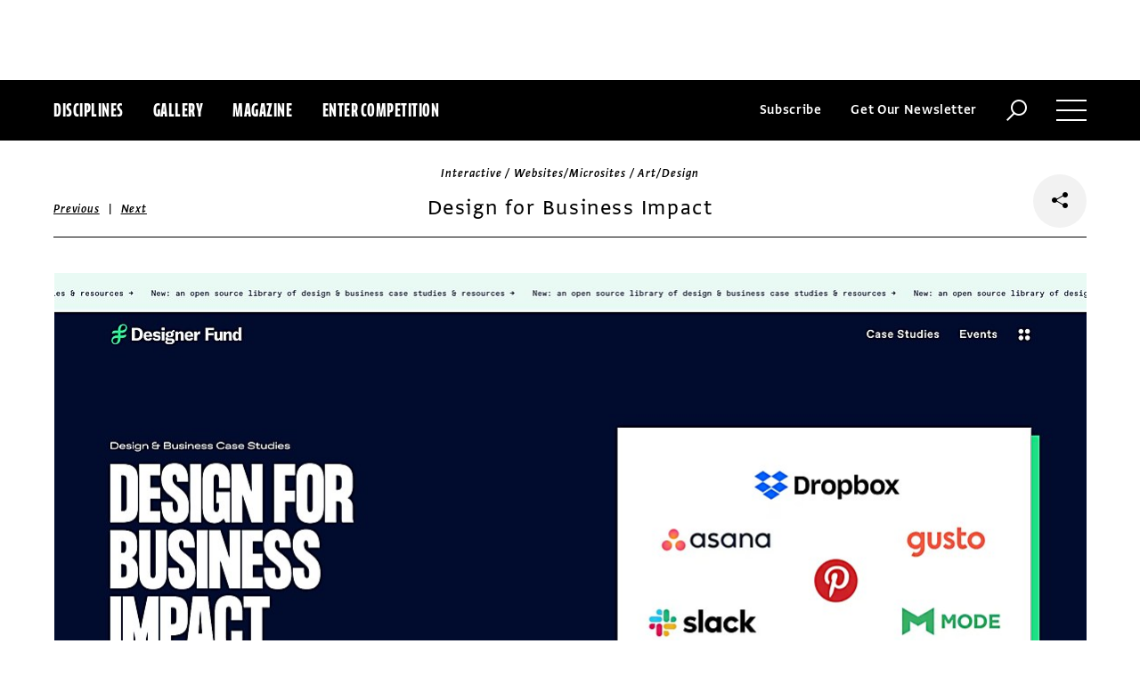

--- FILE ---
content_type: text/html; charset=utf-8
request_url: https://www.commarts.com/project/30090/design-for-business-impact
body_size: 6885
content:
<!DOCTYPE html>
<html lang="en-us">
<head>
<meta name="live" content="https://www.commarts.com" />
<title>Design for Business Impact | Communication Arts</title>
<link rel="canonical" href="https://www.commarts.com/project/30090/design-for-business-impact" />
<meta property="og:type" content="website" />
<meta property="og:url" content="https://www.commarts.com/project/30090/design-for-business-impact" />
<meta property="og:image" content="https://image.commarts.com/images1/4/5/0/1/1/1105432_102_600_MTcwMDUxNDE4NTgxODc5ODcz_f.jpg" />
<meta property="og:title" content="Design for Business Impact | Communication Arts" />
<meta property="og:site_name" content="Communication Arts" />
<meta name="twitter:site" content="@CommArts" />
<meta name="twitter:card" content="summary" />
<meta name="twitter:url" content="https://www.commarts.com/project/30090/design-for-business-impact" />
<meta name="twitter:image" content="https://image.commarts.com/images1/4/5/0/1/1/1105432_102_600_MTcwMDUxNDE4NTgxODc5ODcz_f.jpg" />
<meta name="twitter:title" content="Design for Business Impact | Communication Arts" />
<meta itemprop="name" content="Design for Business Impact | Communication Arts" />
<link rel="image_src" href="https://image.commarts.com/images1/4/5/0/1/1/1105432_102_600_MTcwMDUxNDE4NTgxODc5ODcz_f.jpg" />
    <meta charset="utf-8"> 
    <meta http-equiv="X-UA-Compatible" content="IE=edge,chrome=1"/>
    <meta name="viewport" content="width=device-width, initial-scale=1.0" />
    <meta name="google-site-verification" content="bddFx7HEhh_kZfAIXMvNKbzKWOR9Q_whmGK8Z9Zy33A" />
	<meta property="fb:admins" content="100000804667460" />

<script async src="https://www.googletagmanager.com/gtag/js?id=UA-3548598-1"></script>
<script>
  window.dataLayer = window.dataLayer || [];
  function gtag(){dataLayer.push(arguments);}
  gtag('js', new Date());

  gtag('config', 'UA-3548598-1');
</script>

    <link rel="shortcut icon" href="/content/images/favicon.ico?v=1" />
    <link rel="stylesheet" href="https://s3.amazonaws.com/fonts.typotheque.com/WF-017318-008723.css" type="text/css" />
    <link rel="stylesheet" href="/content/app/app.min.css?v=680555674" type="text/css" />
    <link rel="stylesheet" href="/content/app/all.min.css?v=640530108" type="text/css" />
    <link href="/content/library/wowbook/wow_book.min.css?v=640530110" rel="stylesheet" type="text/css" />
    <link href="/content/library/wowbook/wowbooknormalize.min.css?v=640530110" rel="stylesheet" type="text/css" />
    
    
    
    

    
        <script type='text/javascript'>var isHPTO = false;</script>
</head>
<body>
    <div class="g-fluid g-fluid-top-ad">
        <div class="clear ad-wrapper top-ad" id="top-ad"></div>
    </div>
    
    <div class="g-fluid g-fluid-header">
        <div class="clear g-fixed">
            <div class="fl nav-section">
                <div class="fl logo hidden-sm-up">
                    <a href="/"><img src="/content/images/logo-small.png" /></a>
                </div>
                <div class="fl logo logo-scrollable">
                    <a href="/"><img src="/content/images/logo-small.png" /></a>
                </div>
                <ul class="fl">
                    <li><a href="#" class="prevent-default btn-discipline">Disciplines</a></li>
                    <li><a href="/gallery">Gallery</a></li>
                    <li class="visible-sm-up"><a href="/magazines">Magazine</a></li>
                    <li class="visible-sm-up"><a href="/competitions">Enter Competition</a></li>
                </ul>
                
            </div>
            <div class="fr menu-section">
                <ul class="fr">
                    <li class="visible-md-up"><a href="#" class="prevent-default btn-subscribe">Subscribe</a></li>
                    <li class="visible-lg-up"><a href="#" class="prevent-default btn-get-newsletter">Get Our Newsletter</a></li>
                    <li><div class="prevent-default btn-search"><img src="/content/images/btn-search.png" /></div></li>
                    <li>
                        <div class="clear prevent-default btn-menu">
                            <div class="clear line-one"></div>
                            <div class="clear line-two"></div>
                            <div class="clear line-three"></div>
                        </div>
                    </li>
                </ul>
            </div>            
        </div>
        <ul class="clear floating-panel discipline-panel" data-name="discipline" data-trigger="btn-discipline" data-hover="true" data-click="true" data-closeOnDocumentClick="true" data-closeonpanelclick="true" data-slideDirection="vertical">
            <li><a href="/advertising"><img src="/content/images/disc-advertising.png"/><span>Advertising</span></a></li>
            <li><a href="/design"><img src="/content/images/disc-design.png"/><span>Design</span></a></li>
            <li><a href="/illustration"><img src="/content/images/disc-illustration.png"/><span>Illustration</span></a></li>
            <li><a href="/interactive"><img src="/content/images/disc-interactive.png"/><span>Interactive</span></a></li>
            <li><a href="/photography"><img src="/content/images/disc-photography.png"/><span>Photography</span></a></li>
            <li><a href="/typography"><img src="/content/images/disc-typography.png"/><span>Typography</span></a></li>
        </ul>
        <div class="clear g-fixed visible-md-up">
            <div class="clear floating-panel subscribe-panel" data-name="subscribe" data-trigger="btn-subscribe" data-hover="true" data-click="true" data-closeOnDocumentClick="true" data-closeonpanelclick="true" data-slideDirection="vertical">
                <div class="left"><img src="https://image2.commarts.com/images1/6/1/8/1/1/1181627_0_0_LTEyNDI3NDIwNDQyMTM1OTk3ODE1.jpg"/></div>
                <div class="right">
                    <h4>Subscribe Now</h4>
                    <ul>
                        <li>
                            <a target="_blank" href="https://sfsdata.com/commarts/subscribe.html?KEY=9NNW">
                                Subscribe<span class="arrow"></span>
                            </a>
                        </li>
                        <li>
                            <a target="_blank" href="https://store.commarts.com/StudentLookup">
                                Student<span class="arrow"></span>
                            </a>
                        </li>
                        <li>
                            <a target="_blank" href="https://sfsdata.com/commarts/gift.html?key=9GNW">
                                Gift<span class="arrow"></span>
                            </a>
                        </li>
                    </ul>
                </div>
            </div>
        </div>
        <div class="clear g-fixed">
            <div class="clear floating-panel menu-panel" data-name="menu" data-trigger="btn-menu" data-hover="false" data-click="true" data-closeondocumentclick="true" data-closeonpanelclick="true" data-slidedirection="right">
                <div class="nano">
                <div class="nano-content menu-panel-inner">
                <div class="login-links">
                        <a href="https://store.commarts.com/Account/SignIn">Sign In</a><span>|</span><a href="https://store.commarts.com/Account/CreateAccount?t=CA">Register</a>
                </div>
                <ul>
                    <li class="divider hidden-sm-up"> &mdash; </li>
                    <li class="hidden-sm-up"><a href="/magazines">Magazine</a></li>
                    <li class="hidden-sm-up"><a href="/competitions">Enter Competition</a></li>
                    <li class="divider"> &mdash; </li>
                    <li><a href="/">Home</a></li>
                     <li><a href="/columns">Columns</a></li>
                    <li><a href="/gallery?y=2026">Award Winners</a></li>
                    <li><a href="/exhibit">Exhibit</a></li>
                    <li><a href="/features">Features</a></li>
                     <li><a href="/timeline">Timeline</a></li>
                    <li><a href="/fresh">Fresh</a></li>
                    <li><a href="/webpicks">Webpicks</a></li>
                    <li><a href="/book-reviews">Book Reviews</a></li>
                    <li class="divider"> &mdash; </li>
                    <li class="hidden-md-up"><a href="https://sfsdata.com/commarts/subscribe.html?KEY=9NNW">Subscribe Now</a></li>
                    <li class="hidden-lg-up"><a href="#" class="prevent-default btn-get-newsletter">Get Our Newsletter</a></li>
                    <li><a href="/contact-us">Contact Us</a></li>
                    <li><a href="/about-us">About Us</a></li>
                    <li><a href="http://www.creativehotlist.com">Creative Hotlist</a></li>
                    <li><a href="/advertise-us">Advertise With Us</a></li>
                    <li><a href="/submissions">Submit Work</a></li>
                    <li><a href="/write-us">Write For Us</a></li>
                    <li><a href="https://store.commarts.com">Customer Service</a></li>
                    <li><a href="/privacy-policy-terms">Privacy Policy & Terms of Use</a></li>
                </ul>
               <p>©2026 Coyne & Blanchard, Inc. All rights Reserved.</p>
               <div class="divider"> &mdash; </div>
               <div class="social-icons">
                   <span>Follow Us</span> 
                   <a href="http://facebook.com/CommunicationArts" target="_blank"><div class="social-ico"><i class="fab fa-facebook-f"></i></div></a>
                   <a href="http://twitter.com/CommArts" target="_blank"><div class="social-ico"><i class="fab fa-twitter"></i></div></a>
                   <a href="http://instagram.com/communicationarts" target="_blank"><div class="social-ico"><i class="fab fa-instagram"></i></div></a><a></a>
                   
                   <a href="https://www.linkedin.com/company/37272" target="_blank"><div class="social-ico"><i class="fab fa-linkedin"></i></div></a>
                   <a href="https://flipboard.com/@CommartsMag" target="_blank"><div class="social-ico"><i class="fab fa-flipboard"></i></div></a>
                   <a href="https://www.commarts.com/feed" target="_blank"><div class="social-ico"><i class="fas fa-rss"></i></div></a>
               </div>
               </div>
               </div>
            </div>
        </div>
        <div class="clear">
        <div class="clear floating-panel search-panel" data-name="search" data-trigger="btn-search" data-hover="false" data-click="true" data-closeondocumentclick="false" data-closeonpanelclick="true" data-slidedirection="vertical">
            <div class="clear search-input">
                <div class="clear g-fixed">
<form action="/search" id="search-form" method="get">                        <input type="text" name="search-box" class="search-box" value="" autocomplete="off" size="15" maxlength="128" placeholder="Enter Search" />
                        <input type="submit" name="search-submit" class="search-submit" value="Press Enter" />
                        <div class="search-loading">Loading ...</div>
</form>                </div>
            </div>
            <div class="clear g-fixed">
                <div class="search-result" data-startrow="0">
                
                </div>
            </div>
        </div>
        </div>
    </div>
    <div class="g-fluid g-fluid-content">
        
<div class="clear g-fixed">
    <div class="project-wrapper">
    <div class="clear head-wrapper share-wrapper-4">
        <div class="category">Interactive / Websites/Microsites / Art/Design</div>
        <h1 class="title">Design for Business Impact</h1>


<div class="nav">
            <a href="/project/13587/coltorti-boutique">Previous</a>
    &nbsp;|&nbsp;
            <a href="/project/11536/philadelphia-freedom">Next</a>
</div>

                <div class="share-widget">
            <div class="share-icon">
                <i class="fab fa-share-alt"></i>
            </div>
            <ul class="share-icons">
                <li><a href="http://twitter.com/share?url=https%3a%2f%2fwww.commarts.com%2fproject%2f30090%2fdesign-for-business-impact&amp;text=Design+for+Business+Impact+%40CommArts+-+" target="_blank" rel="nofollow"><i class="fab fa-twitter"></i></a></li>
                <li><a href="http://plus.google.com/share?url=https%3a%2f%2fwww.commarts.com%2fproject%2f30090%2fdesign-for-business-impact" target="_blank" rel="nofollow"><i class="fab fa-google-plus"></i></a></li>
                <li><a href="https://www.facebook.com/sharer/sharer.php?u=https%3a%2f%2fwww.commarts.com%2fproject%2f30090%2fdesign-for-business-impact&amp;t=Design+for+Business+Impact" target="_blank" rel="nofollow"><i class="fab fa-facebook"></i></a></li>
                <li><a href="https://pinterest.com/pin/create/button/?url=https%3a%2f%2fwww.commarts.com%2fproject%2f30090%2fdesign-for-business-impact&amp;media=https%3a%2f%2fimage.commarts.com%2fimages1%2f4%2f5%2f0%2f1%2f1%2f1105432_102_1160_MTcwMDUxNDE4NTgxODc5ODcz.jpg&amp;description=Design+for+Business+Impact" target="_blank" rel="nofollow"><i class="fab fa-pinterest"></i></a></li>
                <li><a href="http://www.linkedin.com/shareArticle?mini=true&amp;url=https%3a%2f%2fwww.commarts.com%2fproject%2f30090%2fdesign-for-business-impact&amp;title=Design+for+Business+Impact" target="_blank" rel="nofollow"><i class="fab fa-linkedin"></i></a></li>
            </ul>
        </div>
    </div>
    <div class="clear content-wrapper">
        <div class="nano">
            <div class="nano-content inner-wrapper inner-wrapper-normal">
                        <center><img src="https://image.commarts.com/images1/4/5/0/1/1/1105432_102_1160_MTcwMDUxNDE4NTgxODc5ODcz.jpg" /></center>
                        <div class="clear spacer"></div>
                        <center><img src="https://image0.commarts.com/images1/4/5/0/1/1/1105433_102_1160_MTcwMDUxMzU2LTg5NzY5NjA5OA.jpg" /></center>
                        <div class="clear spacer"></div>
                        <center><img src="https://image2.commarts.com/images1/4/5/0/1/1/1105435_102_1160_MTYwMTY3MzczMjU1NzE0MjQ5Mw.jpg" /></center>
                        <div class="clear spacer"></div>
                        <div class="credits">
                                <a href="http://jacoviello.com" target="_blank" rel="nofollow">jacoviello.com</a><br />
                                <a href="http://adamho.com" target="_blank" rel="nofollow">adamho.com</a><br />
                                <a href="http://paladarstudio.com" target="_blank" rel="nofollow">paladarstudio.com</a><br />
                                <a href="http://designerfund.com/business-impact" target="_blank" rel="nofollow">designerfund.com/business-impact</a><br />
                        </div>
                <div class="captions">
                    
                </div>
                <div class="links">
                        <a href="/webpicks/design-for-business-impact" class="go-article-link">Go to article<span class="arrow"></span></a>
                    <a href="/gallery?d=interactive" class="go-gallery-link">See the gallery<span class="arrow"></span></a>
                </div>
<div class="related">
    <div class="head">Related</div>
    <div class="clear main-section">
        <div class="clear article-list">
            <div class="clear wrapper">
                        <div class="item item4">
                            <a class="link" href="/project/11536/philadelphia-freedom">
                                <span class="over-title">Philadelphia Freedom</span>
                                <img src="https://image1.commarts.com/images1/2/2/2298_0_250_LTExODc4ODI3LTE4NjI3NTI1NQ.jpg" />
                            </a>
                        </div>
                        <div class="item item4">
                            <a class="link" href="/project/12027/stussy">
                                <span class="over-title">Stussy</span>
                                <img src="https://image.commarts.com/images1/4/5/8/85484_0_250_LTIyOTIyNzI3NC0xOTQwNDkzOTE2.jpg" />
                            </a>
                        </div>
                        <div class="item item4">
                            <a class="link" href="/project/13809/action-condensed">
                                <span class="over-title">Action Condensed</span>
                                <img src="https://image1.commarts.com/images1/9/9/6/8/869950_0_250_LTE2Mjk0NjM2MzYxMTg5MTM4MTQz.jpg" />
                            </a>
                        </div>
                        <div class="item item4">
                            <a class="link" href="/project/31972/brooks-cambium-c67">
                                <span class="over-title">Brooks Cambium C67</span>
                                <img src="https://image2.commarts.com/images1/1/1/2/1/1/1121147_0_250_LTE1Njg1NDI3MS0xODkwMzY5NDcz.jpg" />
                            </a>
                        </div>
                        <div class="item item4">
                            <a class="link" href="/project/13709/museum-of-science-industry-chicago">
                                <span class="over-title">Museum of Science + Industry Chicago</span>
                                <img src="https://image.commarts.com/images1/7/9/3/8/839732_0_250_LTE2ODAwODE1ODUxNDA3OTc0Mzk2.jpg" />
                            </a>
                        </div>
                        <div class="item item4">
                            <a class="link" href="/project/26439/keego">
                                <span class="over-title">Keego</span>
                                <img src="https://image1.commarts.com/images1/8/3/8/9/983822_0_250_MTU1NTMzNTA1OTExNjE4ODU2MjU.jpg" />
                            </a>
                        </div>
                        <div class="item item4">
                            <a class="link" href="/project/33851/creative-ecosystems">
                                <span class="over-title">Creative Ecosystems</span>
                                <img src="https://image2.commarts.com/images1/5/7/3/1/1/1137591_0_250_LTE0ODk1ODgxNTc3MTE1ODY1Mw.jpg" />
                            </a>
                        </div>
                        <div class="item item4">
                            <a class="link" href="/project/11623/wired-science">
                                <span class="over-title">WIRED Science</span>
                                <img src="https://image1.commarts.com/images1/6/2/2690_0_250_LTE1MzQ5NDA1MDQyNjYwMDE3MTE.jpg" />
                            </a>
                        </div>
                        <div class="item item4">
                            <a class="link" href="/project/6528/interactive-installations">
                                <span class="over-title">Interactive Installations</span>
                                <img src="https://image.commarts.com/images1/8/5/1/15800_0_250_LTE0NTczNDE5OTIxMjM3OTk1MjM1.jpg" />
                            </a>
                        </div>
                        <div class="item item4">
                            <a class="link" href="/project/3532/the-jfk-challenge">
                                <span class="over-title">The JFK Challenge</span>
                                <img src="https://image.commarts.com/images1/1/0/3/7/730136_0_250_MjA5MzQyNzQ3MjE5MjA1ODkzMzc.jpg" />
                            </a>
                        </div>
                        <div class="item item4">
                            <a class="link" href="/project/12209/tunnelbravo">
                                <span class="over-title">TunnelBravo</span>
                                <img src="https://image0.commarts.com/images1/5/4/2/1/124509_0_250_LTE0OTk2MTA5OTcxMDc3ODI1NDg5.jpg" />
                            </a>
                        </div>
                        <div class="item item4">
                            <a class="link" href="/project/12243/devil-s-lair">
                                <span class="over-title">Devil&#39;s Lair</span>
                                <img src="https://image1.commarts.com/images1/7/6/2/1/126746_0_250_LTE3Mjk5MTQyNDU5MDk0NDA0NTQ.jpg" />
                            </a>
                        </div>
                        <div class="item item4">
                            <a class="link" href="/project/13802/famous">
                                <span class="over-title">Famous</span>
                                <img src="https://image0.commarts.com/images1/1/7/6/8/867141_0_250_Mjg0MDcyOTkwLTQwMzI2NzA4MA.jpg" />
                            </a>
                        </div>
                        <div class="item item4">
                            <a class="link" href="/project/30381/defeat-b-o-c-o">
                                <span class="over-title">Defeat B.O.C.O.</span>
                                <img src="https://image0.commarts.com/images1/2/7/0/1/1/1107233_0_250_MTc2ODk4ODA3Mzg4MzYwNDczNw.jpg" />
                            </a>
                        </div>
                        <div class="item item4">
                            <a class="link" href="/project/13817/hennessy">
                                <span class="over-title">Hennessy</span>
                                <img src="https://image1.commarts.com/images1/5/2/7/8/872574_0_250_LTIzOTI0NTIyODE4NjY1MTczMzI.jpg" />
                            </a>
                        </div>
                        <div class="item item4">
                            <a class="link" href="/project/13615/capcho">
                                <span class="over-title">Capcho</span>
                                <img src="https://image0.commarts.com/images1/1/7/9/7/797121_0_250_NzQyNjY5MTUxLTE2OTUxNjkxNDI.jpg" />
                            </a>
                        </div>
                        <div class="item item4">
                            <a class="link" href="/project/37640/lacoste-members-experience">
                                <span class="over-title">Lacoste - Members Experience</span>
                                <img src="https://image.commarts.com/images1/2/3/7/1/1/1173284_0_250_LTE2MDQ2ODIzNDctMTAwMTA3OTM4MA.jpg" />
                            </a>
                        </div>
                        <div class="item item4">
                            <a class="link" href="/project/22821/san-the-art-of-the-chinese-paper-umbrella">
                                <span class="over-title">SAN: The Art of The Chinese Paper Umbrella</span>
                                <img src="https://image1.commarts.com/images1/5/2/9/7/792550_0_250_MTUxMjIxMDEzMC0xNjE4ODQ3Njk3.jpg" />
                            </a>
                        </div>
                        <div class="item item4">
                            <a class="link" href="/project/11508/bags-inc">
                                <span class="over-title">Bags, Inc.</span>
                                <img src="https://image2.commarts.com/images1/3/1/1383_0_250_MTUxNTAzOTYzMjE2OTU2ODY4Mjc.jpg" />
                            </a>
                        </div>
                        <div class="item item4">
                            <a class="link" href="/project/22698/red-universe">
                                <span class="over-title">RED Universe</span>
                                <img src="https://image2.commarts.com/images1/4/7/9/7/797471_0_250_LTE0MDAxOTQzMTk4MjgxMzQ0ODk.jpg" />
                            </a>
                        </div>
            </div>
        </div>
    </div>
</div>
            </div>
        </div>
    </div>
</div>
</div>




    </div>
    
    

<div class="paywall paywall-0">
    <div class="clear btn-close">X</div>
    <div class="nano">
        <div class="nano-content">
            <div class="paywall-wrapper">
                <h1 class="message"></h1>
                <div class="clear col-3">
                    <div class="item">
                        <div class="text">With a free Commarts account, you can enjoy 50% more free content</div>
                        <a class="link" href="https://store.commarts.com/Account/CreateAccount?t=CA">Create an Account</a>
                    </div>
                    <div class="item">
                        <div class="text">Get a subscription and have unlimited access</div>
                        <a class="link" href="https://sfsdata.com/commarts/subscribe.html?KEY=9NNW">Subscribe</a>
                    </div>
                    <div class="item">
                        <div class="text">Already a subscriber or have a Commarts account?</div>
                        <a class="link" href="https://store.commarts.com/Account/SignIn">Sign In</a>
                    </div>
                </div>
            </div>
        </div>
    </div>
</div>
<div class="paywall paywall-1">
    <div class="clear btn-close">X</div>
    <div class="nano">
        <div class="nano-content">
            <div class="paywall-wrapper">
                <h1 class="message"></h1>
                <div class="clear col-2">
                    <div class="item">
                        <div class="text">Get a subscription and have unlimited access</div>
                        <a class="link" href="https://sfsdata.com/commarts/subscribe.html?KEY=9NNW">Subscribe</a>
                    </div>
                    <div class="item">
                        <div class="text">Already a subscriber?</div>
                        <a class="link" href="https://store.commarts.com/Account/SignIn">Sign In</a>
                    </div>
                </div>
            </div>
        </div>
    </div>
</div>          <script type='text/javascript'>
        var googletag = googletag || {};
        googletag.cmd = googletag.cmd || [];
        (function () {
            var gads = document.createElement('script');
            gads.async = true;
            gads.type = 'text/javascript';
            var useSSL = 'https:' == document.location.protocol;
            gads.src = (useSSL ? 'https:' : 'http:') +
                    '//www.googletagservices.com/tag/js/gpt.js';
            var node = document.getElementsByTagName('script')[0];
            node.parentNode.insertBefore(gads, node);
        })();
    </script>
	<script type="text/javascript"> 
		/* <![CDATA[ */ 
		var google_conversion_id = 1033068197; 
		var google_custom_params = window.google_tag_params; 
		var google_remarketing_only = true; 
		/* ]]> */ 
	</script>
   
    <script type="text/javascript" src="https://cdnjs.cloudflare.com/ajax/libs/jquery/1.12.4/jquery.min.js"></script>
    <script type="text/javascript" src="https://cdnjs.cloudflare.com/ajax/libs/jqueryui/1.12.0/jquery-ui.min.js"></script>
    <script type="text/javascript" src="https://cdnjs.cloudflare.com/ajax/libs/jquery.nanoscroller/0.8.7/javascripts/jquery.nanoscroller.min.js"></script>
    <script type="text/javascript" src="https://cdnjs.cloudflare.com/ajax/libs/skrollr/0.6.30/skrollr.min.js"></script>
    <script type="text/javascript" src="https://cdnjs.cloudflare.com/ajax/libs/history.js/1.8/bundled/html4+html5/jquery.history.js"></script>
    <script type="text/javascript" src="https://cdnjs.cloudflare.com/ajax/libs/jquery.imagesloaded/4.1.1/imagesloaded.pkgd.min.js"></script>
    <script type="text/javascript" src="https://cdnjs.cloudflare.com/ajax/libs/masonry/4.1.1/masonry.pkgd.min.js"></script>
    <script type="text/javascript" src="https://cdnjs.cloudflare.com/ajax/libs/slick-carousel/1.6.0/slick.min.js"></script>
    
    <script type="text/javascript" src="/content/app/app.min.js?v=678105312" ></script>
 
    
    

</body>
</html>

--- FILE ---
content_type: text/html; charset=utf-8
request_url: https://www.google.com/recaptcha/api2/aframe
body_size: 268
content:
<!DOCTYPE HTML><html><head><meta http-equiv="content-type" content="text/html; charset=UTF-8"></head><body><script nonce="HxnXSI5k1dqBO-sVYNE0ww">/** Anti-fraud and anti-abuse applications only. See google.com/recaptcha */ try{var clients={'sodar':'https://pagead2.googlesyndication.com/pagead/sodar?'};window.addEventListener("message",function(a){try{if(a.source===window.parent){var b=JSON.parse(a.data);var c=clients[b['id']];if(c){var d=document.createElement('img');d.src=c+b['params']+'&rc='+(localStorage.getItem("rc::a")?sessionStorage.getItem("rc::b"):"");window.document.body.appendChild(d);sessionStorage.setItem("rc::e",parseInt(sessionStorage.getItem("rc::e")||0)+1);localStorage.setItem("rc::h",'1769221693021');}}}catch(b){}});window.parent.postMessage("_grecaptcha_ready", "*");}catch(b){}</script></body></html>